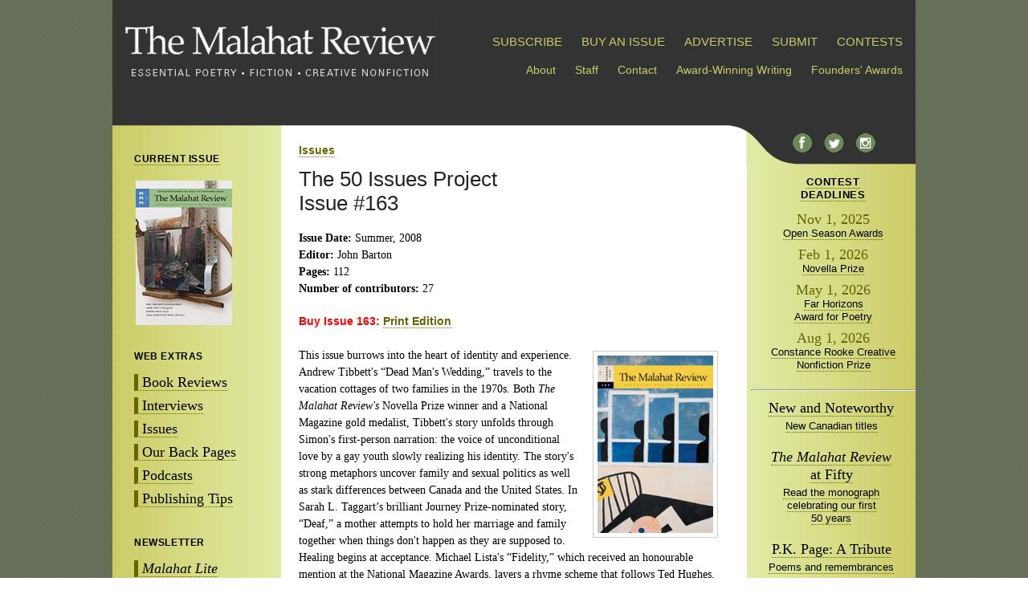

--- FILE ---
content_type: text/html; charset=UTF-8
request_url: https://www.malahatreview.ca/issues/featured/issue163.html
body_size: 13316
content:
<!DOCTYPE html PUBLIC "-//W3C//DTD XHTML 1.0 Strict//EN"
	"http://www.w3.org/TR/xhtml1/DTD/xhtml1-strict.dtd">

<html xmlns="http://www.w3.org/1999/xhtml" xml:lang="en" lang="en"><!-- InstanceBegin template="/Templates/template.dwt" codeOutsideHTMLIsLocked="true" -->

<head>
	
<!-- Google tag (gtag.js) -->

<script async src="https://www.googletagmanager.com/gtag/js?id=G-T77VG57KVG"></script>

<script>

  window.dataLayer = window.dataLayer || [];

  function gtag(){dataLayer.push(arguments);}

  gtag('js', new Date());

  gtag('config', 'G-T77VG57KVG');

</script>
	
	
	<meta http-equiv="content-type" content="text/html; charset=utf-8"/>
	<meta name="keywords" content="Malahat, Review, UVic, University, Victoria, journal, magazine, Canada, Canadian, international, literature, fiction, poetry, review, periodical, humanities, quarterly, novella, poem, issue, contemporary, fine arts, writing, prize, contest, Far Horizons, Malahat Review, Canadian Literary Magazine, uvic literary magazine, john barton, rhonda batchelor, writing in canada, submit literary magazine, get published" />

<!-- InstanceBeginEditable name="description" -->	
    <meta name="Description" content="The Malahat Review, established in 1967, is among Canada’s leading literary journals. Published quarterly, it features contemporary Canadian and international and contemporary works of poetry and fiction as well as reviews of recently published Canadian poetry, fiction and literary non-fiction." />
<!-- InstanceEndEditable -->
	
   
    <link rel="alternate" type="application/rss+xml" title="The Malahat Review" href="http://www.malahatreview.ca/malahat_review.xml"/>
	<link rel="stylesheet" type="text/css" href="../../style.css" media="screen, print" />

	<script type="text/javascript" src="../../scripts/jumptoit.js"></script>
        
<!--  <script src="http://ajax.googleapis.com/ajax/libs/jquery/1.4.2/jquery.min.js" type="text/javascript"></script>
    <script src="../javascripts/jquery.megamenu.js" type="text/javascript"></script>
<script type="text/javascript">
jQuery(document).ready(function(){
    jQuery(".megamenu").megamenu({ 'justify':'left' });
});
</script> -->

	 
	
	
<!-- InstanceBeginEditable name="doctitle" --><title>The Malahat Review</title><!-- InstanceEndEditable -->

    <!-- InstanceBeginEditable name="head" --><!-- InstanceEndEditable -->

</head>

<body class="oneColFixCtr">
	
<div id="container">
<div id="allcontent">
 
<div id="header">   <!-- header graphic goes here -->
<!-- <div id="search">
<script>
  (function() {
    var cx = '012497468574966740633:z3p6r9uxuu8';
    var gcse = document.createElement('script');
    gcse.type = 'text/javascript';
    gcse.async = true;
    gcse.src = (document.location.protocol == 'https:' ? 'https:' : 'http:') +
        '//www.google.com/cse/cse.js?cx=' + cx;
    var s = document.getElementsByTagName('script')[0];
    s.parentNode.insertBefore(gcse, s);
  })();
</script>
<gcse:search></gcse:search>
</div> -->
<div id="nameplate">
<a href="../../index.html"><img src="../../images/interface/header06282012.gif" alt="The Malahat Review: Essential Poetry, Fiction and Creative Nonfiction" width="400"/></a>
</div>

<div id="subscribemenu">
<ul class="megamenu">
<li>
<a href="https://store.malahatreview.ca/">SUBSCRIBE</a>
</li>
<li><a href="https://store.malahatreview.ca">BUY AN ISSUE</a></li>
<li><a href="../../advertise.html">ADVERTISE</a></li>
<li>
<a href="javascript: void(0)"><a class="mm-item-link" href="../../submission_guidelines.html">SUBMIT</a>
</li>
<li><a href="../../contests/contests_info.html">CONTESTS</a></li>
</ul>

</div><!-- end subscribe mega menu content container div -->
<!-- end #subscribe megamenu -->


<div id="aboutlinks">

<ul>
<!--   <li><a href="../issues/current.html">Current Issue: 176</a></li>			 -->	

<!--     <li><a href="../mandate.html">Mandate</a></li> -->



   <li><a href="../../about.html">About</a></li>
   <li><a href="../../staff.html">Staff</a></li>
   <li><a href="../../contact_us.html">Contact</a></li>
   <li><a href="../../awards.html">Award-Winning Writing</a></li>
   <li><a href="../../founders_awards.html">Founders' Awards</a></li>


</ul>

</div><!-- end #aboutlinks -->






<!--<div id="nameplatelinks2">  
<ul>

</ul>
</div>
 -->
</div>  
     <!-- end #header -->
     

<div id="sidebar1">
<h1><a href="../232.html">CURRENT ISSUE</a></h1>
<div id="currentissue">

<a href="../232.html" class="img"><img src="../../images/covers/232_cover_144.jpg" alt="Issue 232" width="120" /></a><br />
<!--<a href="../issues/current.html"><strong>Current Issue: 179</strong></a><br />
 
 <a href="../issues/upcoming.html">&gt;Upcoming Issue</a><br />

<a href="../issues/back_issues.html">&gt;Previous Issues</a> -->

</div><!-- end #currentissue -->
<div id="contentlinks">
<h1>WEB EXTRAS</h1>
<ul>
<li><a href="../../reviews.html">Book Reviews</a></li>
<li><a href="../../interviews.html">Interviews</a></li>
<li><a href="../../issues.html">Issues</a></li>
<li><a href="ourbackpages.html">Our Back Pages</a></li>
<li><a href="../../podcasts.html">Podcasts</a></li>
<li><a href="../../tips/tips.html">Publishing Tips</a></li>
</ul>
<h1>NEWSLETTER</h1>
<ul>
<li><a href="../malahat_lite.html"><em>Malahat Lite</em></a></li>
</ul>
<h1>EVENTS</h1>
<ul>

<li><a href="http://malahatreview.ca/wordsthaw/">WordsThaw</a></li>
</ul>

<h1><a href="../../get_involved.html">GET INVOLVED</a></h1>

<ul>
<li><a href="../../volunteer.html">Volunteer</a></li>
<li><a href="../../donate.html">Donate</a></li>
<li><a href="../../internships.html">Internships</a></li>
<li><a href="../../opportunities.html">Opportunities</a></li>


</ul>

</div><!-- end #contentlinks -->

<div id="seals">

  <div>
  <!--<a href="awards.html">Congratulations to Our Award Winners</a> -->
	  <a href="../../awards.html" class="img"><img src="../../images/seals/nma_2018_silver.png" alt="NMA 2018 Seal" width="100" height="100" /></a><br />
    <a href="../../awards.html" class="img"><img src="../../images/seals/nma-2016-gold-seal.png" alt="NMA 2016 Seal" width="100" height="100" /></a><br />
  <a href="../../awards.html" class="img"><img src="../../images/seals/NMAGoldSeal2011.png" alt="NMA Seal" width="100" height="98" /></a><br />
  <a href="../../awards.html" class="img"><img src="../../images/interface/2011_PGA_web_res.png" alt="WMA Seal" width="73" height="100" /><img src="../../images/interface/2011_WC_web_res.png" alt="WMA Seal" width="74" height="100" /></a><br />
  </div>
</div><!-- end #seals -->
<!--<h1>ADVERTISEMENTS</h1>-->
<div id="adleft">
	<p>&nbsp;</p>
</div>
<!--<a href="awards.html">Congratulations to Our Award Winners</a> -->

</div>   <!-- end #sidebar1 -->  
<div id="contentpane">
<h3><!-- InstanceBeginEditable name="category" --><a href="../../issues.html"><!--Optional Category -->Issues</a><!-- InstanceEndEditable --></h3>
<h1><!-- InstanceBeginEditable name="headline" -->The 50 Issues Project<br/> 
Issue #163<!-- InstanceEndEditable --></h1> 

<!-- InstanceBeginEditable name="main" -->
<p><strong>Issue Date:</strong> Summer, 2008<br />
  <strong>Editor:</strong> John Barton<br />
  <strong>Pages: </strong>112<br />
  <strong>Number of contributors: </strong>27</p>
<div class="buy">
  <h3>Buy Issue 163: <a href="https://store.malahatreview.ca/product/issue-163-print/">Print Edition</a></h3>
</div>
<!-- -->    
<br />
  <img src="../../images/covers/163_cover.jpg" alt="Cover of issue #163" width="144" height="221" align="top" class="photo" />
<p>This issue burrows into the heart of identity and  experience. Andrew Tibbett's “Dead  Man's Wedding,” travels to the vacation cottages of two families in the  1970s. Both <em>The Malahat Review's</em> Novella Prize winner and a National Magazine gold medalist, Tibbett's story  unfolds through Simon's first-person narration: the voice of unconditional love  by a gay youth slowly realizing his identity. The story's strong metaphors  uncover family and sexual politics as well as stark differences between Canada  and the United States. In Sarah L. Taggart’s brilliant Journey Prize-nominated  story, “Deaf,” a mother attempts to hold her marriage and family together when  things don't happen as they are supposed to. Healing begins at acceptance.  Michael Lista's “Fidelity,” which received an honourable mention at the  National Magazine Awards, layers a rhyme scheme that follows Ted Hughes. Four  poems by Steven Heighton consider the moments where a loved one's identity  transforms into something beautifully unforeseen, as in “Herself, Revised,” that  captures the final moments of a father-daughter storytime. His “Breathe Like  This” focuses the act of artistic creation on the images present in love and  despair. These poems and stories are only a few of the stand-out picks from a  great summer issue; also of note are contributions from Shane Rhodes, David  O'Meara, Derk Wynand, Laura Lush, Sarah Barber, and Catherine Wiley.</p>
<p>—Stephen Leckie</p>
<p><a href="50issues.html">About the 50 Issues Project</a></p>
<p>Have a look at our last featured issue, <a href="http://www.malahatreview.ca/issues/featured/issue160.html">issue #160</a><br/>
  
<!-- InstanceEndEditable -->
</div><!-- end #contentpane -->
<div id="sidebar2">

<div id="social">
<a href="http://www.facebook.com/#!/pages/The-Malahat-Review/154705264550" class="img"><img src="../../images/interface/facebook.png" width="25" height="24" alt="Follow on Facebook"/></a><a href="http://twitter.com/malahatreview" class="img"><img src="../../images/interface/twitter.png" alt="Follow Us on Twitter" width="25" height="24"/></a><a href="https://www.instagram.com/malahatreview" class="img"><img src="../../images/interface/insta.png" alt="Follow Us on Instagram" width="25" height="24"/></a>


<!--<table width="180" border="0" align="center">
  <tr>
    <td width="90" align="center" valign="top"><a href="../malahat_review.xml"><img src="../images/feed-icon-24x24.png" alt="Subscribe to News RSS" width="24" height="24" align="left" /></a></td>
    <td width="90" valign="top"><a href="http://www.facebook.com/#!/pages/The-Malahat-Review/154705264550"><img src="../images/fbicon.jpg" width="25" height="25" alt="Follow on Facebook" align="left" /></a></li></td>
  </tr>
</table> -->
</div><!-- end #social -->

<div id="contests">

<h1><a href="https://malahatreview.ca/contests/contests_info.html">CONTEST<br />DEADLINES</a></h1>
<div class="date">Nov 1, 2025</div>
	<p><a href="../../contests/open_season/info.html">Open Season Awards</a>
<div class="date">Feb 1, 2026</div>
<p><a href="../../contests/novella_contest/info.html">Novella Prize</a>
</p>
<div class="date">May 1, 2026</div>
<p><a href="../../contests/far_horizons_poetry/info.html">Far Horizons <br />
Award for&nbsp;Poetry</a>
</p>
		<div class="date">Aug 1, 2026</div>
<p><a href="../../contests/creative_non-fiction_prize/info.html">Constance Rooke Creative Nonfiction Prize</a>

</div><!-- end #contests -->
<hr />
<div id="sidebarfeature">
<h2><a href="../../reviews/newandnoteworthy.html">New and Noteworthy</a></h2>
<p><a href="../../reviews/newandnoteworthy.html">New Canadian titles</a></p>
<h2><a href="../../announcements/TheMalahatatFifty.html"><em>The Malahat Review</em> at Fifty</a></h2>
<p><a href="../../announcements/TheMalahatatFifty.html">Read the monograph celebrating our first 50&nbsp;years</a></p>
<h2><a href="../../pkpage/index.html">P.K. Page: A&nbsp;Tribute</a></h2>
<p><a href="../../pkpage/index.html">Poems and remembrances</a></p>
</div>
<hr />

<div id="ads">
<!--<h1>ADVERTISEMENTS</h1>
	<p></p>
<p></p>-->
		
	
<!--<p><a href="../issues/malahat_lite.html"><img src="../images/ads/malahat_lite.gif" width="180" height="126" alt="Subscribe to Malahat Lite" /></a></p> -->


	
<!--<p><a href="http://1free.magazinescanada.ca/buy3onefree" target="_blank"><img src="../images/ads/11dmc_2for1_button_engb_120x60.gif" width="120" height="60" alt="Magazines Canada 2 for 1 deal" /></a></p> -->
<p>
  </p>
	


</div><!-- end #contests -->

<!-- InstanceBeginEditable name="links" --><!-- InstanceEndEditable -->

</div><!-- end #sidebar2 -->

<div id="footer">
<p>We gratefully acknowledge all of our  <a href="../../supporters.html">supporters</a></p>
  <div style="text-align: center"><img src="../../images/seals/uvic-logo-index.gif" alt="UVic Logo" width="129" height="50" /><img src="../../images/seals/canada_c.gif" alt="" width="148" /><img src="../../images/seals/BCArtsCouncil_RGB_pos_300.jpg" alt="BC Arts Council Logo" width="249" height="48" /><img src="../../images/seals/CCFA_Logo_ENG_col_sm_350.jpg" alt="Canada Council Logo" width="350" height="53" /> </div>
  

</div><!-- end #footer -->
</div><!-- end #allcontent -->
</div><!-- end #container -->

  
<!-- code for google analytics --><script type="text/javascript">
var gaJsHost = (("https:" == document.location.protocol) ? "https://ssl." : "http://www.");
document.write(unescape("%3Cscript src='" + gaJsHost + "google-analytics.com/ga.js' type='text/javascript'%3E%3C/script%3E"));
</script>
<script type="text/javascript">
try {
var pageTracker = _gat._getTracker("UA-9693047-1");
pageTracker._trackPageview();
} catch(err) {}
</script></body><!-- Place nothing between the analytics code and the /body tag -->

<!-- InstanceEnd --></html>